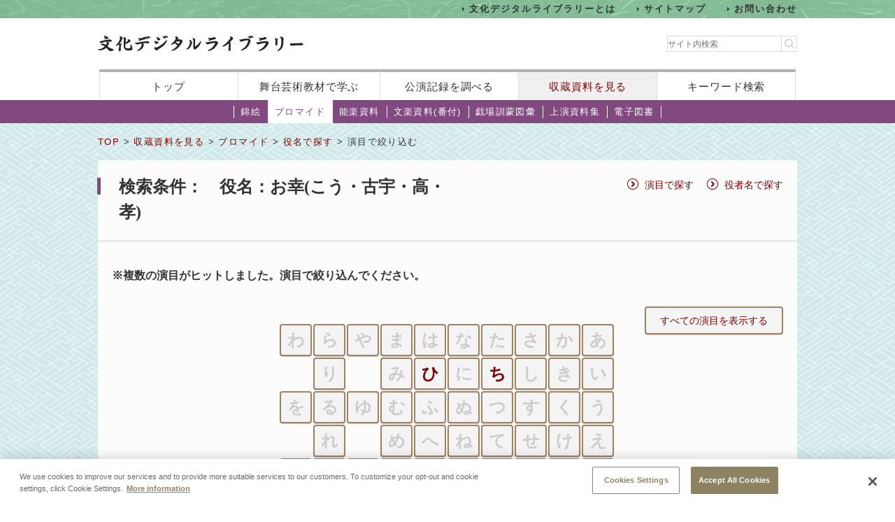

--- FILE ---
content_type: text/html;charset=UTF-8
request_url: https://www2.ntj.jac.go.jp/dglib/collections/search_each?division=collections&class=bromide&type=role&ikana=%E3%81%8A%E3%81%93%E3%81%86&ititle=%E3%81%8A%E5%B9%B8%28%E3%81%93%E3%81%86%E3%83%BB%E5%8F%A4%E5%AE%87%E3%83%BB%E9%AB%98%E3%83%BB%E5%AD%9D%29&istart=all&iselect=%E3%81%8A&mid=511&seq=0&trace=result
body_size: 16169
content:




















<?xml version="1.0" encoding="UTF-8"?>
<!DOCTYPE html PUBLIC "-//W3C//DTD XHTML 1.0 Transitional//EN" "http://www.w3.org/TR/xhtml1/DTD/xhtml1-transitional.dtd">










<html lang="ja">
<head>
<!-- Google Tag Manager -->
	<script>
	(function(w, d, s, l, i) {
		w[l] = w[l] || [];
		w[l].push({
			'gtm.start' : new Date().getTime(),
			event : 'gtm.js'
		});
		var f = d.getElementsByTagName(s)[0], j = d.createElement(s), dl = l != 'dataLayer' ? '&l='
				+ l
				: '';
		j.async = true;
		j.src = 'https://www.googletagmanager.com/gtm.js?id=' + i + dl;
		f.parentNode.insertBefore(j, f);
	})(window, document, 'script', 'dataLayer', 'GTM-NP832VF');
	</script>
<!-- End Google Tag Manager -->

    
    
    
    












<meta http-equiv="Content-Type" content="text/html; charset=utf-8"/>
<meta http-equiv="Content-Script-Type" content="text/javascript"/>
<meta http-equiv="Content-Style-Type" content="text/css"/>
<meta http-equiv="X-UA-Compatible" content="IE=11" />

<title>演目で絞り込む｜文化デジタルライブラリー</title>
<meta name="keywords" content="null"/>
<meta name="description" content="null"/>
<meta name="format-detection" content="telephone=no">

<script type="text/javascript" src="/dglib/js/common/jquery-3.6.4.min.js"></script>

<script type="text/javascript" src="/dglib/js/common/smoothscroll.js"></script>
<script type="text/javascript" src="/dglib/js/common/scrollnavigation.js"></script>
<link rel="stylesheet" type="text/css" media="all" href="/dglib/css/common/import_common.css"/>

<link rel="stylesheet" type="text/css" media="all" href="/dglib/css/collections/collections.css"/>
<link rel="stylesheet" type="text/css" media="all" href="/dglib/css/collections/collections_bromide.css"/>
    
    
	

</head>
<body id="index">
	<!-- Google Tag Manager (noscript) -->
	<noscript>
		<iframe src="https://www.googletagmanager.com/ns.html?id=GTM-NP832VF"
			height="0" width="0" style="display: none; visibility: hidden"></iframe>
	</noscript>
	<!-- End Google Tag Manager (noscript) -->



<header id="headerBox">
        



<!-- <bean:parameter name="inside" id="inside" value="false"/> -->



<div class="h-top">
	<div class="inner">
	<ul>
		<li><a href="/dglib/modules/about/index.html">文化デジタルライブラリーとは</a></li>
 		<li><a href="/dglib/modules/sitemap/index.html">サイトマップ</a></li>
		<li><a href="/dglib/modules/contact/">お問い合わせ</a></li>
 	</ul>
 	</div>
</div>
	<div class="h-main">
      <div class="inner">
        <div class="logo-block">
          <div class="h-r">
            <h1 class="logo"><a href="/dglib/"><img src="/dglib/cmn_img/logo.png" width="294" height="23" alt="" srcset='/dglib/cmn_img/logo.png 1x,/dglib/cmn_img/logo@2x.png 2x'></a></h1>
          </div>
          <div class="search-area">
            <form role="search" method="get" id="searchform" action="https://www.google.co.jp/search" onsubmit="searchStrings()">
              <!-- // ----------dglib 2023 start---------- -->
              <input id="keywordForm" name="keywordForm" class="s" placeholder="サイト内検索" type="text"/>
              <!-- // ----------dglib 2023 end------------ -->
              <input type=text id="q" name="q" value="" style="display:none;"  />
              <input name="hl" value="ja" type="hidden"/>
              <input name="ie" value="UTF-8" type="hidden" />
              <input name="domains" value="www2.ntj.jac.go.jp" type="hidden"/>
              <input name="sitesearch" value="" style="display:none;" type="radio"/>
              <input name="sitesearch" value="www2.ntj.jac.go.jp" checked="checked" style="display:none;" type="radio" />
           	  <input type="submit" class="searchsubmit"  alt="検索" />
            </form>
          </div>
        </div>
        <nav>
          <ul>
            <li><a href="/dglib/">トップ</a></li>
            <li><a href="/dglib/modules/learn/">舞台芸術教材で学ぶ</a></li>
            <li class="nav_public"><a href="/dglib/plays/">公演記録を調べる</a></li>
            <li class="nav_collection"><a href="/dglib/collections/">収蔵資料を見る</a></li>
            <li class="nav_keySearch"><a href="/dglib/search/">キーワード検索</a></li>
          </ul>
        </nav>
	</div>
</div>
<script type="text/javascript">

function searchStrings(){
$('input#q').val($('input#keywordForm').val());
}

</script>

</header>


<div id="contentsBox">
    <div id="contents">
    
    



















<ul id="categoryMenu">





<li id="cate_nishikie">

<a href=" /dglib/collections/submenu?division=collections&class=nishikie "> 錦絵</a></li>





<li class="current">

<a href="/dglib/collections/submenu?division=collections&class=bromide "> ブロマイド</a></li>





<li id="cate_nougaku">

<a href="/dglib/collections/submenu?division=collections&class=nougaku_doc">能楽資料</a></li>





<li id="cate_bunraku">

<a href="/dglib/collections/submenu?division=collections&class=bunraku_doc">文楽資料(番付)</a></li>

<li id="cate_gekijo"><a href="/dglib/contents/learn/ebook01/">戯場訓蒙図彙</a></li>

<li id="cate_jyoen"><a href="/dglib/modules/shiryoshu/">上演資料集</a></li>
<li id="cate_ebook"><a href="/dglib/modules/ebook/">電子図書</a></li>



</ul>


    
    <div class="breadcrumbBox">
        















 
 





















<div id="breadcrumb">
<p><a href="/dglib/">TOP</a> &gt; <a href=" /dglib/collections/?division=collections">収蔵資料を見る</a> &gt; <a href="/dglib/collections/submenu?division=collections&class=bromide">ブロマイド</a> &gt; <a href="/dglib/collections/search?ikana=%E3%81%8A%E3%81%93%E3%81%86&ititle=%E3%81%8A%E5%B9%B8%28%E3%81%93%E3%81%86%E3%83%BB%E5%8F%A4%E5%AE%87%E3%83%BB%E9%AB%98%E3%83%BB%E5%AD%9D%29&istart=all&iselect=%E3%81%8A&mid=511&seq=0&division=collections&class=bromide&type=role">役名で探す</a> &gt; 演目で絞り込む</p>
</div>

    </div>

    
    <div class="sectionBox">
        <div class="section">

<h1>検索条件：　役名：お幸(こう・古宇・高・孝)</h1>












 
 


 


<ul class="list_method">


<li><a href="/dglib/collections/search?type=prog&division=collections&class=bromide">演目で探す</a></li>


<li><a href="/dglib/collections/search?type=actor&division=collections&class=bromide">役者名で探す</a></li>

</ul>

<div class="box_btn_paranemic">
<div class="paranemic_left">
<p>※複数の演目がヒットしました。演目で絞り込んでください。</p>
</div>


<p class="btn_simple"><a href="/dglib/collections/search_result?division=collections&class=bromide&type=role&ikana=%E3%81%8A%E3%81%93%E3%81%86&ititle=%E3%81%8A%E5%B9%B8%28%E3%81%93%E3%81%86%E3%83%BB%E5%8F%A4%E5%AE%87%E3%83%BB%E9%AB%98%E3%83%BB%E5%AD%9D%29&istart=all&iselect=%E3%81%8A&mid=511&seq=0&trace=refine&trace=result">すべての演目を表示する</a></p>
</div>
<br />















 



<div class="list_50on clearfix btn_simple large center mb">

<ul>

        	  <li ><span>あ</span></li>
        	  <li ><span>い</span></li>
        	  <li ><span>う</span></li>
        	  <li ><span>え</span></li>
        	  <li ><span>お</span></li>
</ul>
<ul>

        	  <li ><span>か</span></li>
        	  <li ><span>き</span></li>
        	  <li ><span>く</span></li>
        	  <li ><span>け</span></li>
        	  <li ><span>こ</span></li>
</ul>
<ul>

        	  <li ><span>さ</span></li>
        	  <li ><span>し</span></li>
        	  <li ><span>す</span></li>
        	  <li ><span>せ</span></li>
        	  <li ><span>そ</span></li>
</ul>
<ul>

        	  <li ><span>た</span></li><li ><a href="/dglib/collections/search_refine?division=collections&class=bromide&type=role&ikana=%E3%81%8A%E3%81%93%E3%81%86&ititle=%E3%81%8A%E5%B9%B8%28%E3%81%93%E3%81%86%E3%83%BB%E5%8F%A4%E5%AE%87%E3%83%BB%E9%AB%98%E3%83%BB%E5%AD%9D%29&istart=all&iselect=%E3%81%8A&mid=511&seq=0&trace=refine&rstart=0&rselect=%E3%81%A1">ち</a></li>
        	  <li ><span>つ</span></li>
        	  <li ><span>て</span></li>
        	  <li ><span>と</span></li>
</ul>
<ul>

        	  <li ><span>な</span></li>
        	  <li ><span>に</span></li>
        	  <li ><span>ぬ</span></li>
        	  <li ><span>ね</span></li>
        	  <li ><span>の</span></li>
</ul>
<ul>

        	  <li ><span>は</span></li><li ><a href="/dglib/collections/search_refine?division=collections&class=bromide&type=role&ikana=%E3%81%8A%E3%81%93%E3%81%86&ititle=%E3%81%8A%E5%B9%B8%28%E3%81%93%E3%81%86%E3%83%BB%E5%8F%A4%E5%AE%87%E3%83%BB%E9%AB%98%E3%83%BB%E5%AD%9D%29&istart=all&iselect=%E3%81%8A&mid=511&seq=0&trace=refine&rstart=0&rselect=%E3%81%B2">ひ</a></li>
        	  <li ><span>ふ</span></li>
        	  <li ><span>へ</span></li><li ><a href="/dglib/collections/search_refine?division=collections&class=bromide&type=role&ikana=%E3%81%8A%E3%81%93%E3%81%86&ititle=%E3%81%8A%E5%B9%B8%28%E3%81%93%E3%81%86%E3%83%BB%E5%8F%A4%E5%AE%87%E3%83%BB%E9%AB%98%E3%83%BB%E5%AD%9D%29&istart=all&iselect=%E3%81%8A&mid=511&seq=0&trace=refine&rstart=0&rselect=%E3%81%BB">ほ</a></li>
</ul>
<ul>

        	  <li ><span>ま</span></li>
        	  <li ><span>み</span></li>
        	  <li ><span>む</span></li>
        	  <li ><span>め</span></li><li ><a href="/dglib/collections/search_refine?division=collections&class=bromide&type=role&ikana=%E3%81%8A%E3%81%93%E3%81%86&ititle=%E3%81%8A%E5%B9%B8%28%E3%81%93%E3%81%86%E3%83%BB%E5%8F%A4%E5%AE%87%E3%83%BB%E9%AB%98%E3%83%BB%E5%AD%9D%29&istart=all&iselect=%E3%81%8A&mid=511&seq=0&trace=refine&rstart=0&rselect=%E3%82%82">も</a></li>
</ul>
<ul>

	          <li ><span>や</span><li class="empty"><span></span></li>
	          <li ><span>ゆ</span><li class="empty"><span></span></li>
        	  <li ><span>よ</span></li>
</ul>
<ul>

        	  <li ><span>ら</span></li>
        	  <li ><span>り</span></li>
        	  <li ><span>る</span></li>
        	  <li ><span>れ</span></li>
        	  <li ><span>ろ</span></li>
</ul>
<ul>

	          <li ><span>わ</span><li class="empty"><span></span></li>
	          <li ><span>を</span><li class="empty"><span></span></li>
        	  <li ><span>ん</span></li>
</ul>
</div>



<!-- 2018/01/25 -->
	<p class="kensu">登録件数5件</p>




 
 

 








<hr/>

<!-- 2018/01/23 -->





<ul class="pagination">


</ul>




<table class="tbl_list" summary="演目で探す">
<colgroup>
    <col>
    <col class="col_btn">
</colgroup>
<tbody>
    <tr>
        <th>演目</th>
        <th>&nbsp;</th>
    </tr>

    <tr>
        <td>
            <p class="ttl_txt">

 
 
 
 


<ruby><rb>忠臣いろは実記</rb><rp>（</rp><rt>ちゅうしんいろはじっき</rt><rp>）</rp></ruby></p>
        </td>

        <td class="btn-bromide"><p class="btn_simple"><a href="/dglib/collections/search_result?division=collections&class=bromide&type=role&ikana=%E3%81%8A%E3%81%93%E3%81%86&ititle=%E3%81%8A%E5%B9%B8%28%E3%81%93%E3%81%86%E3%83%BB%E5%8F%A4%E5%AE%87%E3%83%BB%E9%AB%98%E3%83%BB%E5%AD%9D%29&istart=all&iselect=%E3%81%8A&mid=511&seq=0&trace=refine&trace=result&rtitle=%E5%BF%A0%E8%87%A3%E3%81%84%E3%82%8D%E3%81%AF%E5%AE%9F%E8%A8%98&rkana=%E3%81%A1%E3%82%85%E3%81%86%E3%81%97%E3%82%93%E3%81%84%E3%82%8D%E3%81%AF%E3%81%98%E3%81%A3%E3%81%8D">
        
            収蔵資料を見る
        
        </a></p></td>
    </tr>
    <tr>
        <td>
            <p class="ttl_txt">

 
 
 
 


<ruby><rb>彦山権現誓助剣</rb><rp>（</rp><rt>ひこさんごんげんちかいのすけだち</rt><rp>）</rp></ruby></p>
        </td>

        <td class="btn-bromide"><p class="btn_simple"><a href="/dglib/collections/search_result?division=collections&class=bromide&type=role&ikana=%E3%81%8A%E3%81%93%E3%81%86&ititle=%E3%81%8A%E5%B9%B8%28%E3%81%93%E3%81%86%E3%83%BB%E5%8F%A4%E5%AE%87%E3%83%BB%E9%AB%98%E3%83%BB%E5%AD%9D%29&istart=all&iselect=%E3%81%8A&mid=511&seq=0&trace=refine&trace=result&rtitle=%E5%BD%A6%E5%B1%B1%E6%A8%A9%E7%8F%BE%E8%AA%93%E5%8A%A9%E5%89%A3&rkana=%E3%81%B2%E3%81%93%E3%81%95%E3%82%93%E3%81%94%E3%82%93%E3%81%92%E3%82%93%E3%81%A1%E3%81%8B%E3%81%84%E3%81%AE%E3%81%99%E3%81%91%E3%81%A0%E3%81%A1">
        
            収蔵資料を見る
        
        </a></p></td>
    </tr>
    <tr>
        <td>
            <p class="ttl_txt">

 
 
 
 


<ruby><rb>坊主烏賊</rb><rp>（</rp><rt>ぼうずいか</rt><rp>）</rp></ruby></p>
        </td>

        <td class="btn-bromide"><p class="btn_simple"><a href="/dglib/collections/search_result?division=collections&class=bromide&type=role&ikana=%E3%81%8A%E3%81%93%E3%81%86&ititle=%E3%81%8A%E5%B9%B8%28%E3%81%93%E3%81%86%E3%83%BB%E5%8F%A4%E5%AE%87%E3%83%BB%E9%AB%98%E3%83%BB%E5%AD%9D%29&istart=all&iselect=%E3%81%8A&mid=511&seq=0&trace=refine&trace=result&rtitle=%E5%9D%8A%E4%B8%BB%E7%83%8F%E8%B3%8A&rkana=%E3%81%BC%E3%81%86%E3%81%9A%E3%81%84%E3%81%8B">
        
            収蔵資料を見る
        
        </a></p></td>
    </tr>
    <tr>
        <td>
            <p class="ttl_txt">

 
 
 
 


<ruby><rb>本所狸</rb><rp>（</rp><rt>ほんじょだぬき</rt><rp>）</rp></ruby></p>
        </td>

        <td class="btn-bromide"><p class="btn_simple"><a href="/dglib/collections/search_result?division=collections&class=bromide&type=role&ikana=%E3%81%8A%E3%81%93%E3%81%86&ititle=%E3%81%8A%E5%B9%B8%28%E3%81%93%E3%81%86%E3%83%BB%E5%8F%A4%E5%AE%87%E3%83%BB%E9%AB%98%E3%83%BB%E5%AD%9D%29&istart=all&iselect=%E3%81%8A&mid=511&seq=0&trace=refine&trace=result&rtitle=%E6%9C%AC%E6%89%80%E7%8B%B8&rkana=%E3%81%BB%E3%82%93%E3%81%98%E3%82%87%E3%81%A0%E3%81%AC%E3%81%8D">
        
            収蔵資料を見る
        
        </a></p></td>
    </tr>
    <tr>
        <td>
            <p class="ttl_txt">

 
 
 
 


<ruby><rb>紅葉散故郷の唄</rb><rp>（</rp><rt>もみじちるこきょうのうた</rt><rp>）</rp></ruby></p>
        </td>

        <td class="btn-bromide"><p class="btn_simple"><a href="/dglib/collections/search_result?division=collections&class=bromide&type=role&ikana=%E3%81%8A%E3%81%93%E3%81%86&ititle=%E3%81%8A%E5%B9%B8%28%E3%81%93%E3%81%86%E3%83%BB%E5%8F%A4%E5%AE%87%E3%83%BB%E9%AB%98%E3%83%BB%E5%AD%9D%29&istart=all&iselect=%E3%81%8A&mid=511&seq=0&trace=refine&trace=result&rtitle=%E7%B4%85%E8%91%89%E6%95%A3%E6%95%85%E9%83%B7%E3%81%AE%E5%94%84&rkana=%E3%82%82%E3%81%BF%E3%81%98%E3%81%A1%E3%82%8B%E3%81%93%E3%81%8D%E3%82%87%E3%81%86%E3%81%AE%E3%81%86%E3%81%9F">
        
            収蔵資料を見る
        
        </a></p></td>
    </tr>
</tbody>
</table>





 
 

 








<hr/>

<!-- 2018/01/23 -->





<ul class="pagination">


</ul>


</div>
    </div>

    
    
<p class="pageTop"><a href="#headerBox">ページの先頭に戻る</a></p>
    </div>
</div>


<div id="footerBox">
    

<script type="text/javascript">
$("#loading").bind("ajaxSend", function(){
  $(this).show();
}).bind("ajaxComplete", function(){
  $(this).hide();
});
</script>

<footer id="footer" class="next">
	<div class="inside">
		<div class="inner">
			<div class="footer-top">
				<div class="logo-block">

<p class="txt">このホームページの著作権は、すべて独立行政法人日本芸術文化振興会にあります。<br/>
許可なく複製・改変することを固く禁じます。また、無断転載・複写等を禁止します。</p>


				
				<p class="copyright">Copyright(C) 2023 Japan Arts Council, All rights reserved.</p>
				</div>
		
				<div class="bnr-block">
				<ul>
					<li>
					
						<a href="https://www.ntj.jac.go.jp/" target="_blank">
						<img src="/dglib/cmn_img/footer_bnr_01.png" width="259" height="64" alt="" srcset="/dglib/cmn_img/footer_bnr_01.png 1x ,/dglib/cmn_img/footer_bnr_01@2x.png 2x"/>
						</a>
					
					</li>
				</ul>
				</div>
				
			</div>
		</div>
	</div>
</footer>
<script src="/dglib/js/picturefill.min.js"></script>
</div>
</body>
</html>


--- FILE ---
content_type: application/x-javascript
request_url: https://cdn-au.onetrust.com/consent/53687693-9cf6-46dc-8170-74eb6bdd2a13/53687693-9cf6-46dc-8170-74eb6bdd2a13.json
body_size: 1415
content:
{"CookieSPAEnabled":false,"CookieSameSiteNoneEnabled":false,"CookieV2CSPEnabled":false,"MultiVariantTestingEnabled":false,"UseV2":true,"MobileSDK":false,"SkipGeolocation":false,"ScriptType":"PRODUCTION","Version":"202404.1.0","OptanonDataJSON":"53687693-9cf6-46dc-8170-74eb6bdd2a13","GeolocationUrl":"https://geolocation.onetrust.com/cookieconsentpub/v1/geo/location","BulkDomainCheckUrl":"https://cookies-data.onetrust.io/bannersdk/v1/domaingroupcheck","RuleSet":[{"Id":"018f871a-d7dc-7e1e-9d35-9a7804429775","Name":"GDPR Audience","Countries":["no","de","be","fi","pt","bg","dk","lt","lu","lv","hr","fr","hu","se","si","mc","sk","mf","sm","yt","ie","gf","ee","mq","mt","gp","is","gr","it","es","at","re","cy","ax","cz","pl","ro","li","nl"],"States":{},"LanguageSwitcherPlaceholder":{"default":"en","ja":"ja"},"BannerPushesDown":false,"Default":false,"Global":false,"Type":"GDPR","UseGoogleVendors":false,"VariantEnabled":false,"TestEndTime":null,"Variants":[],"TemplateName":"GDPR Custom Template","Conditions":[],"GCEnable":false,"IsGPPEnabled":false,"EnableJWTAuthForKnownUsers":false},{"Id":"018f871a-d5b7-7c83-9399-1d03bbe29b38","Name":"CCPA Audience","Countries":[],"States":{"us":["ca"]},"LanguageSwitcherPlaceholder":{"default":"en","ja":"ja"},"BannerPushesDown":false,"Default":false,"Global":false,"Type":"CCPA","UseGoogleVendors":false,"VariantEnabled":false,"TestEndTime":null,"Variants":[],"TemplateName":"CCPA Custom Template","Conditions":[],"GCEnable":false,"IsGPPEnabled":false,"EnableJWTAuthForKnownUsers":false},{"Id":"018f871a-d5b7-79fb-83fb-77b1137ebb96","Name":"Global Audience","Countries":["pr","ps","pw","py","qa","ad","ae","af","ag","ai","al","am","ao","aq","ar","as","au","aw","az","ba","bb","rs","bd","ru","bf","rw","bh","bi","bj","bl","bm","bn","bo","sa","sb","bq","br","sc","sd","bs","bt","bv","sg","sh","bw","sj","by","bz","sl","sn","so","ca","sr","ss","cc","st","cd","sv","cf","cg","sx","ch","ci","sy","sz","ck","cl","cm","cn","co","tc","cr","td","tf","cu","tg","cv","th","cw","cx","tj","tk","tl","tm","tn","to","tr","tt","tv","tw","dj","tz","dm","do","ua","ug","dz","um","us","ec","eg","eh","uy","uz","va","vc","er","ve","et","vg","vi","vn","vu","fj","fk","fm","fo","wf","ga","gb","ws","gd","ge","gg","gh","gi","gl","gm","gn","gq","gs","gt","gu","gw","gy","xk","hk","hm","hn","ye","ht","id","il","im","in","io","za","iq","ir","zm","je","zw","jm","jo","jp","ke","kg","kh","ki","km","kn","kp","kr","kw","ky","kz","la","lb","lc","lk","lr","ls","ly","ma","md","me","mg","mh","mk","ml","mm","mn","mo","mp","mr","ms","mu","mv","mw","mx","my","mz","na","nc","ne","nf","ng","ni","np","nr","nu","nz","om","pa","pe","pf","pg","ph","pk","pm","pn"],"States":{},"LanguageSwitcherPlaceholder":{"default":"en","ja":"ja"},"BannerPushesDown":false,"Default":true,"Global":true,"Type":"GENERIC","UseGoogleVendors":false,"VariantEnabled":false,"TestEndTime":null,"Variants":[],"TemplateName":"Generic Template","Conditions":[],"GCEnable":false,"IsGPPEnabled":false,"EnableJWTAuthForKnownUsers":false}],"IabData":{"cookieVersion":"1","createdTime":"2024-05-28T14:18:17.186495674","updatedTime":"2024-05-28T14:18:17.186526994","cmpId":"28","cmpVersion":"1","consentScreen":"1","consentLanguage":null,"vendorListVersion":0,"maxVendorId":0,"encodingType":"0","globalVendorListUrl":"https://cdn-au.onetrust.com/vendorlist/iabData.json"},"IabV2Data":{"cookieVersion":"1","createdTime":"2024-05-28T14:18:17.198334700","updatedTime":"2024-05-28T14:18:17.198340620","cmpId":"28","cmpVersion":"1","consentScreen":"1","consentLanguage":null,"vendorListVersion":0,"maxVendorId":0,"encodingType":"0","globalVendorListUrl":"https://cdn-au.onetrust.com/vendorlist/iab2Data.json"},"Iab2V2Data":{"cookieVersion":"1","createdTime":"2024-05-28T14:18:17.209896846","updatedTime":"2024-05-28T14:18:17.209902806","cmpId":"28","cmpVersion":"1","consentScreen":"1","consentLanguage":null,"vendorListVersion":0,"maxVendorId":0,"encodingType":"0","globalVendorListUrl":"https://cdn-au.onetrust.com/vendorlist/iab2V2Data.json"},"GoogleData":{"vendorListVersion":1,"googleVendorListUrl":"https://cdn-au.onetrust.com/vendorlist/googleData.json"},"ScriptDynamicLoadEnabled":false,"TenantFeatures":{"CookieV2BannerFocus":true,"CookieV2RejectAll":true,"CookieV2GPC":true,"CookieV2AssignTemplateRule":true,"MobileAuthenticatedConsents":true,"CookieV2GeolocationJsonApi":true,"CookieV2GCMDMA":true,"CookieV2TCF21":true,"CookieV2RemoveSettingsIcon":true,"CookieV2BannerLogo":true,"CookieV2GeneralVendors":true,"CookieV2GPP":true},"IsSuppressBanner":false,"IsSuppressPC":false,"PublisherCC":"UK","Domain":"ntj.jac.go.jp","TenantGuid":"3cb61c2c-285e-42e5-bb71-d56ffe340f5f","EnvId":"app-au-prod","RemoteActionsEnabled":false,"GeoRuleGroupName":"Default Audiences","GATrackToggle":false,"GATrackAssignedCategory":"","WebFormIntegrationEnabled":false,"WebFormSrcUrl":"","WebFormWorkerUrl":"","GppData":{"cmpId":"28"},"AuthenticatedConsent":false}